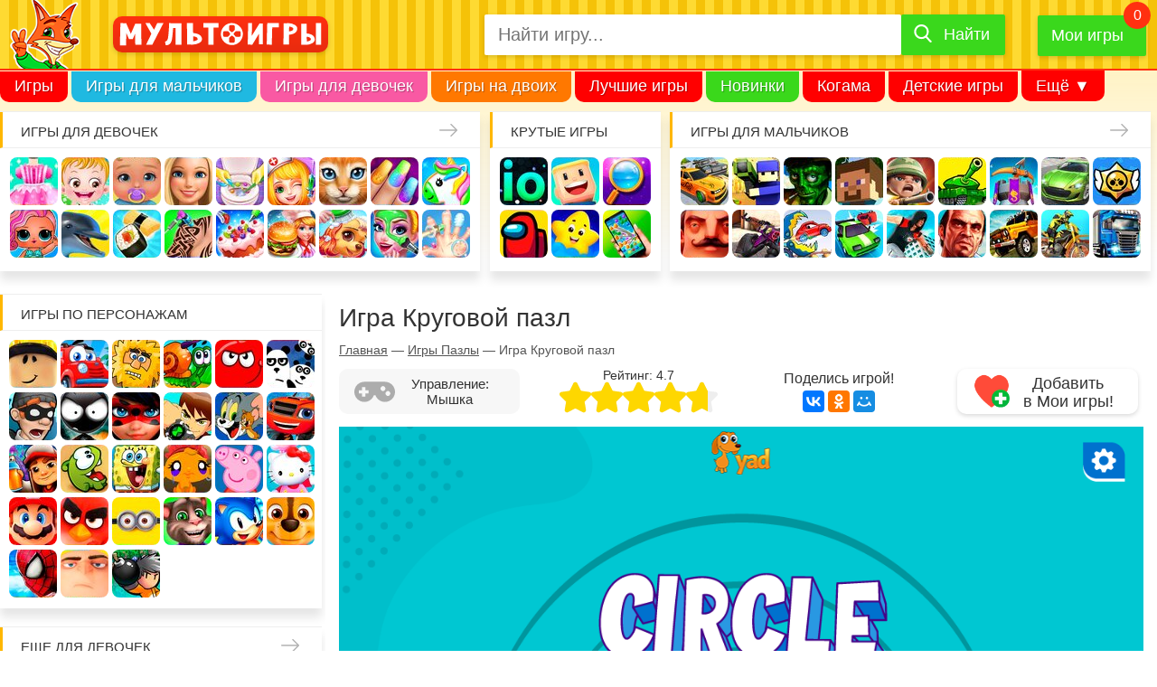

--- FILE ---
content_type: text/html
request_url: https://www.yad.com/games/Circle-Puzzle/index.html
body_size: 1125
content:
<!DOCTYPE html>
<!--[if lt IE 7]>      <html class="no-js lt-ie9 lt-ie8 lt-ie7"> <![endif]-->
<!--[if IE 7]>         <html class="no-js lt-ie9 lt-ie8"> <![endif]-->
<!--[if IE 8]>         <html class="no-js lt-ie9"> <![endif]-->
<!--[if gt IE 8]><!--> <html class="no-js"> <!--<![endif]-->
    <head>
        <meta charset="utf-8">
        <meta http-equiv="X-UA-Compatible" content="IE=edge">
        <title>Circle Puzzle</title>
        
        <meta name="Title" content="Circle Puzzle" />
        <meta name="description" content="Circle Puzzle is a HTML5 puzzle game built with a series of rotating circles that you can drag to solve different category of the pictures.">
		<meta name="keywords" content="circle, puzzle, drag, rotate, animal, knowledge, solve, zodiac, landmark, pattern, picture, photo">
        
        <meta name="viewport" content="width=device-width, initial-scale=1, user-scalable=no">
		<script>
        if (navigator.userAgent.match(/IEMobile\/10\.0/)) {
            var msViewportStyle = document.createElement("style");
            msViewportStyle.appendChild(
                document.createTextNode(
                    "@-ms-viewport{width:device-width}"
                )
            );
            document.getElementsByTagName("head")[0].
                appendChild(msViewportStyle);
        }
        </script>

        <link rel="shortcut icon" href="icon.ico" type="image/x-icon">
        <link rel="stylesheet" href="css/normalize.css">
        <link rel="stylesheet" href="css/main.css">
        <script src="js/vendor/modernizr-2.6.2.min.js"></script>
    <link rel='canonical' href='//www.yad.com/Circle-Puzzle'/></head>
    <body>
        <!-- PERCENT LOADER START-->
    	<div id="mainLoader"><img src="assets/loader.png" /><br/><span>0</span></div>
        <!-- PERCENT LOADER END-->
        
        <!-- CONTENT START-->
        <div id="mainHolder">
        
        	<!-- BROWSER NOT SUPPORT START-->
        	<div id="notSupportHolder">
                <div class="notSupport">YOUR BROWSER ISN'T SUPPORTED.<br/>PLEASE UPDATE YOUR BROWSER IN ORDER TO RUN THE GAME</div>
            </div>
            <!-- BROWSER NOT SUPPORT END-->
            
            <!-- CANVAS START-->
            <div id="canvasHolder">
                <canvas id="gameCanvas" width="1280" height="768"></canvas>
            </div>
            <!-- CANVAS END-->
            
        </div>
        <!-- CONTENT END-->
        
        <script src="js/vendor/jquery-1.12.4.min.js"></script>
		<script type="text/javascript" src="//www.yad.com/forgame/functions.js"></script>
        
        <script src="js/vendor/detectmobilebrowser.js"></script>
        <script src="js/vendor/createjs-2015.11.26.min.js"></script>
		<script src="js/vendor/TweenMax.min.js"></script>
        
        <script src="js/plugins.js"></script>
        <script src="js/sound.js"></script>
        <script src="js/canvas.js"></script>
        <script src="js/game.js"></script>
        <script src="js/mobile.js"></script>
        <script src="js/main.js"></script>
        <script src="js/loader.js"></script>
        <script src="js/init.js"></script>
        
        <a href="#" onclick="CreateLinksInGame('Circle-Puzzle','game','logo');return false;"><img src="logo.png" style="position:absolute;z-index:500;top:5px;left:50%;width:65px;max-width:10%;max-height:48px;transform: translate(-50%, 0%);" alt="Tablet Games"></a>

    </body>
    

</html>

--- FILE ---
content_type: text/css
request_url: https://www.yad.com/games/Circle-Puzzle/css/main.css
body_size: 2028
content:
/* ==========================================================================
   Base styles: opinionated defaults
   ========================================================================== */
html,button,input,select,textarea {
color:#222;
}
html {
font-size:1em;
line-height:1.4;
}
/*
 * Remove text-shadow in selection highlight: h5bp.com/i
 * These selection rule sets have to be separate.
 * Customize the background color to match your design.
 */
::-moz-selection {
background: #b3d4fc;
text-shadow: none;
}
::selection {
background: #b3d4fc;
text-shadow: none;
}
/*
 * A better looking default horizontal rule
 */
hr {
display: block;
height: 1px;
border: 0;
border-top: 1px solid #ccc;
margin: 1em 0;
padding: 0;
}
/*
 * Remove the gap between images, videos, audio and canvas and the bottom of
 * their containers: h5bp.com/i/440
 */
audio,canvas,img,video {
vertical-align:middle;
}
/*
 * Remove default fieldset styles.
 */
fieldset {
border:0;
margin:0;
padding:0;
}
/*
 * Allow only vertical resizing of textareas.
 */
textarea {
resize:vertical;
}

/* ==========================================================================
   Main styles
   ========================================================================== */

@font-face {
    font-family: 'the_bold_fontbold';
    src: url('fonts/theboldfont-webfont.woff2') format('woff2'),
         url('fonts/theboldfont-webfont.woff') format('woff');
    font-weight: normal;
    font-style: normal;

}

html{-webkit-tap-highlight-color: rgba(0,0,0,0);-webkit-user-select: none;-webkit-touch-callout:none; background:#00BFCA;}

/*-- Percent Loader -- */
#mainLoader{position:absolute;z-index:5; display:none; font-size:25px; line-height:25px; color:#fff; text-align:center; width:100%; font-family:'the_bold_fontbold';}

/*-- Content Wrapper -- */
#mainHolder{position:absolute; width:100%;height:100%;}

/*-- Browser Not Support -- */
#notSupportHolder{ width:90%; margin:5% auto; position:relative; color:#fff; text-align:center; font-size:25px; font-family:'the_bold_fontbold'; display:none;}
.notSupport{margin-top:200px;}

@-moz-keyframes spin { 50% { -moz-transform: rotate(0deg); } 100% { -moz-transform: rotate(0deg); } }
@-webkit-keyframes spin { 50% { -webkit-transform: rotate(90deg); } 100% { -webkit-transform: rotate(0deg); } }
@keyframes spin { 50% { -webkit-transform: rotate(90deg); transform:rotate(90deg); } 100% { -webkit-transform: rotate(90deg); transform:rotate(90deg); } }

/*-- Canvas Wrapper -- */
#canvasHolder{ display:none; width:100%; max-width:1280px; height:100%; margin:auto; position:relative;}
canvas{ position:fixed;}

/*-- Form Wrapper -- */
#editWrapper{ display:none;}
#floatForm{ position:fixed; left:0; top:0; z-index:100; background:#0071CE; padding:15px; color:#FFF; width:280px; border:#fff solid 2px;}
#floatForm{ font-size:12px;}
#floatForm #puzzleEditWrapper{ background:#00559B; padding:10px;}
#floatForm input.button, #floatForm select.half, #floatForm label{ width:49%;}
#floatForm .formRow, #floatForm .formRowLong{ height:25px; }
#floatForm .extraHeight{ height:48px; }
#floatForm .formRow input, #floatForm .formRow select{ float:right; width:48%;}
#floatForm .formRow label{ float:left; width:48%;}
#floatForm .divider{ margin:10px 0; padding:10px 10px; border:#FFF solid 1px;}

#floatForm input{ width:100%; -webkit-box-sizing: border-box; -moz-box-sizing: border-box; box-sizing: border-box; }
#floatForm textarea{ float:left; width:100%; resize:none; -webkit-box-sizing: border-box; -moz-box-sizing: border-box; box-sizing: border-box;  }
#floatForm select, #floatForm option{ width:100%;}

.clearfix:after { content: "."; visibility: hidden; display: block; clear: both;}

@-webkit-viewport{width:device-width}
@-moz-viewport{width:device-width}
@-ms-viewport{width:device-width}
@-o-viewport{width:device-width}
@viewport{width:device-width}



/* ==========================================================================
   Helper classes
   ========================================================================== */
/*
 * Image replacement
 */
.ir {
background-color: transparent;
border: 0;
overflow: hidden;
/* IE 6/7 fallback */
*text-indent: -9999px;
}

.ir:before {
content: "";
display: block;
width: 0;
height: 150%;
}

/*
 * Hide from both screenreaders and browsers: h5bp.com/u
 */
.hidden {
display: none !important;
visibility: hidden;
}

/*
 * Hide only visually, but have it available for screenreaders: h5bp.com/v
 */
.visuallyhidden {
border: 0;
clip: rect(0 0 0 0);
height: 1px;
margin: -1px;
overflow: hidden;
padding: 0;
position: absolute;
width: 1px;
}

/*
 * Extends the .visuallyhidden class to allow the element to be focusable
 * when navigated to via the keyboard: h5bp.com/p
 */
.visuallyhidden.focusable:active,.visuallyhidden.focusable:focus {
clip: auto;
height: auto;
margin: 0;
overflow: visible;
position: static;
width: auto;
}

/*
 * Hide visually and from screenreaders, but maintain layout
 */
.invisible {
visibility: hidden;
}

/*
 * Clearfix: contain floats
 *
 * For modern browsers
 * 1. The space content is one way to avoid an Opera bug when the
 *    `contenteditable` attribute is included anywhere else in the document.
 *    Otherwise it causes space to appear at the top and bottom of elements
 *    that receive the `clearfix` class.
 * 2. The use of `table` rather than `block` is only necessary if using
 *    `:before` to contain the top-margins of child elements.
 */
.clearfix:before,.clearfix:after{
content: " "; /* 1 */
display: table; /* 2 */
}

.clearfix:after{
clear: both;
}

/*
 * For IE 6/7 only
 * Include this rule to trigger hasLayout and contain floats.
 */
.clearfix{
*zoom: 1;
}

/* ==========================================================================
   EXAMPLE Media Queries for Responsive Design.
   These examples override the primary ('mobile first') styles.
   Modify as content requires.
   ========================================================================== */

@media only screen and (min-width: 35em) {
    /* Style adjustments for viewports that meet the condition */
}

@media print,
       (-o-min-device-pixel-ratio: 5/4),
       (-webkit-min-device-pixel-ratio: 1.25),
       (min-resolution: 120dpi) {
    /* Style adjustments for high resolution devices */
}

/* ==========================================================================
   Print styles.
   Inlined to avoid required HTTP connection: h5bp.com/r
   ========================================================================== */
@media print{
* {
background:transparent!important;
color:#000!important;
box-shadow:none!important;
text-shadow:none!important;
}

a,a:visited {
text-decoration:underline;
}

a[href]:after {
content:" (" attr(href) ")";
}

abbr[title]:after {
content:" (" attr(title) ")";
}

.ir a:after,a[href^="javascript:"]:after,a[href^="#"]:after {
content:"";
}

pre,blockquote {
border:1px solid #999;
page-break-inside:avoid;
}

thead {
display:table-header-group;
}

tr,img {
page-break-inside:avoid;
}

img {
max-width:100%!important;
}

@page {
margin:.5cm;
}

p,h2,h3 {
orphans:3;
widows:3;
}

h2,h3 {
page-break-after:avoid;
}
}


--- FILE ---
content_type: text/javascript
request_url: https://www.yad.com/games/Circle-Puzzle/js/loader.js
body_size: 779
content:
////////////////////////////////////////////////////////////
// CANVAS LOADER
////////////////////////////////////////////////////////////

 /*!
 * 
 * START CANVAS PRELOADER - This is the function that runs to preload canvas asserts
 * 
 */
function initPreload(){
	toggleLoader(true);
	
	checkMobileEvent();
	
	$(window).resize(function(){
		clearTimeout(resizeTimer);
		resizeTimer = setTimeout(checkMobileOrientation, 1000);
	});
	resizeGameFunc();
	
	loader = new createjs.LoadQueue(false);
	manifest=[
			{src:'assets/background.png', id:'background'},
			{src:'assets/background_p.png', id:'backgroundP'},
			{src:'assets/logo.png', id:'logo'},
			{src:'assets/button_start.png', id:'buttonStart'},
			{src:'assets/button_challenge.png', id:'buttonChallenge'},
		
			{src:'assets/button_select.png', id:'buttonSelect'},
			{src:'assets/button_left.png', id:'buttonLeft'},
			{src:'assets/button_right.png', id:'buttonRight'},
		
			{src:'assets/item_display.png', id:'itemDisplay'},
			{src:'assets/item_status_complete.png', id:'itemStatusComplete'},
			{src:'assets/item_status_over.png', id:'itemStatusOver'},
		
			{src:'assets/button_facebook.png', id:'buttonFacebook'},
			{src:'assets/button_twitter.png', id:'buttonTwitter'},
			{src:'assets/button_whatsapp.png', id:'buttonWhatsapp'},
			{src:'assets/button_continue.png', id:'buttonContinue'},
			{src:'assets/item_result.png', id:'itemResult'},
			{src:'assets/item_result_p.png', id:'itemResultP'},
			{src:'assets/item_exit.png', id:'itemExit'},
			{src:'assets/item_exit_p.png', id:'itemExitP'},
			{src:'assets/button_confirm.png', id:'buttonConfirm'},
			{src:'assets/button_cancel.png', id:'buttonCancel'},
			{src:'assets/button_fullscreen.png', id:'buttonFullscreen'},
			{src:'assets/button_sound_on.png', id:'buttonSoundOn'},
			{src:'assets/button_sound_off.png', id:'buttonSoundOff'},
			{src:'assets/button_exit.png', id:'buttonExit'},
			{src:'assets/button_settings.png', id:'buttonSettings'}
	];
	
	for(var n=0; n<cateogyr_arr.length;n++){
		manifest.push({src:cateogyr_arr[n].src, id:'category'+n});
	}
	
	for(var n=0; n<puzzles_arr.length;n++){
		manifest.push({src:puzzles_arr[n].src, id:'puzzle'+n});
	}
	
	soundOn = true;
	if($.browser.mobile || isTablet){
		if(!enableMobileSound){
			soundOn=false;
		}
	}
	
	if(soundOn){
		manifest.push({src:'assets/sounds/sound_click.ogg', id:'soundButton'});
		manifest.push({src:'assets/sounds/sound_play.ogg', id:'soundPlay'});
		manifest.push({src:'assets/sounds/sound_over.ogg', id:'soundOver'});
		manifest.push({src:'assets/sounds/sound_complete.ogg', id:'soundComplete'});
		manifest.push({src:'assets/sounds/sound_result.ogg', id:'soundResult'});
		manifest.push({src:'assets/sounds/sound_press.ogg', id:'soundPress'});
		manifest.push({src:'assets/sounds/sound_release.ogg', id:'soundRelease'});
		manifest.push({src:'assets/sounds/sound_rotating.ogg', id:'soundRotating'});
		manifest.push({src:'assets/sounds/sound_place.ogg', id:'soundPlace'});
		manifest.push({src:'assets/sounds/sound_countdown.ogg', id:'soundCountdown'});
		manifest.push({src:'assets/sounds/sound_countdown_end.ogg', id:'soundCountdownEnd'});
		
		createjs.Sound.alternateExtensions = ["mp3"];
		loader.installPlugin(createjs.Sound);
	}
	
	loader.addEventListener("complete", handleComplete);
	loader.addEventListener("fileload", fileComplete);
	loader.addEventListener("error",handleFileError);
	loader.on("progress", handleProgress, this);
	loader.loadManifest(manifest);
}

/*!
 * 
 * CANVAS FILE COMPLETE EVENT - This is the function that runs to update when file loaded complete
 * 
 */
function fileComplete(evt) {
	var item = evt.item;
	//console.log("Event Callback file loaded ", evt.item.id);
}

/*!
 * 
 * CANVAS FILE HANDLE EVENT - This is the function that runs to handle file error
 * 
 */
function handleFileError(evt) {
	console.log("error ", evt);
}

/*!
 * 
 * CANVAS PRELOADER UPDATE - This is the function that runs to update preloder progress
 * 
 */
function handleProgress() {
	$('#mainLoader span').html(Math.round(loader.progress/1*100)+'%');
}

/*!
 * 
 * CANVAS PRELOADER COMPLETE - This is the function that runs when preloader is complete
 * 
 */
function handleComplete() {
	toggleLoader(false);
	initMain();
};

/*!
 * 
 * TOGGLE LOADER - This is the function that runs to display/hide loader
 * 
 */
function toggleLoader(con){
	if(con){
		$('#mainLoader').show();
	}else{
		$('#mainLoader').hide();
	}
}

--- FILE ---
content_type: text/javascript
request_url: https://www.yad.com/games/Circle-Puzzle/js/init.js
body_size: 474
content:
////////////////////////////////////////////////////////////
// INIT
////////////////////////////////////////////////////////////
 var stageWidth,stageHeight=0;
 var isLoaded=false;
 
 /*!
 * 
 * DOCUMENT READY
 * 
 */
 $(function() {
	  var resumeAudioContext = function() {
		// handler for fixing suspended audio context in Chrome
		try {
			if (createjs.WebAudioPlugin.context.state === "suspended") {
				createjs.WebAudioPlugin.context.resume();
				// Should only need to fire once
				window.removeEventListener("click", resumeAudioContext);
			}
		} catch (e) {
			// SoundJS context or web audio plugin may not exist
			console.error("There was an error while trying to resume the SoundJS Web Audio context...");
			console.error(e);
		}
	};
	window.addEventListener("click", resumeAudioContext);
	 
	 // Check for running exported on file protocol
	if (window.location.protocol.substr(0, 4) === "file"){
		alert("To install the game just upload folder 'game' to your server. The game won't run locally with some browser like Chrome due to some security mode.");
	}
	 
	 
	 $(window).resize(function(){
		resizeLoaderFunc();
	 });
	 resizeLoaderFunc();
	 checkBrowser();
});

/*!
 * 
 * LOADER RESIZE - This is the function that runs to centeralised loader when resize
 * 
 */
 function resizeLoaderFunc(){
	stageWidth=$(window).width();
	stageHeight=$(window).height();
	
	$('#mainLoader').css('left', checkContentWidth($('#mainLoader')));
	$('#mainLoader').css('top', checkContentHeight($('#mainLoader')));
 }

/*!
 * 
 * BROWSER DETECT - This is the function that runs for browser and feature detection
 * 
 */
var browserSupport=false;
var isTablet;
function checkBrowser(){
	isTablet = (/ipad|android|android 3.0|xoom|sch-i800|playbook|tablet|kindle/i.test(navigator.userAgent.toLowerCase()));
	deviceVer=getDeviceVer();
	
	var canvasEl = document.createElement('canvas');
	if(canvasEl.getContext){ 
	  browserSupport=true;
	}
	
	if(browserSupport){
		if(!isLoaded){
			isLoaded=true;
			initPreload();
		}
	}else{
		//browser not support
		$('#notSupportHolder').show();
	}
}

--- FILE ---
content_type: text/javascript
request_url: https://www.yad.com/games/Circle-Puzzle/js/sound.js
body_size: 143
content:
////////////////////////////////////////////////////////////
// SOUND
////////////////////////////////////////////////////////////
var enableMobileSound = true;
var soundOn;

function playSound(target, loop){
	if(soundOn){
		var isLoop;
		if(loop){
			isLoop = -1;
			createjs.Sound.stop();
			musicLoop = createjs.Sound.play(target, createjs.Sound.INTERRUPT_NONE, 0, 0, isLoop, 1);
			if (musicLoop == null || musicLoop.playState == createjs.Sound.PLAY_FAILED) {
				return;
			}else{
				musicLoop.removeAllEventListeners();
				musicLoop.addEventListener ("complete", function(musicLoop) {
					
				});
			}
		}else{
			isLoop = 0;
			createjs.Sound.play(target);
		}
	}
}

function stopSound(){
	createjs.Sound.stop();
}


/*!
 * 
 * PLAY MUSIC - This is the function that runs to play and stop music
 * 
 */
$.sound = {};
function playSoundLoop(sound){
	if(soundOn){
		if($.sound[sound]==null){
			$.sound[sound] = createjs.Sound.play(sound);
			$.sound[sound].removeAllEventListeners();
			$.sound[sound].addEventListener ("complete", function() {
				$.sound[sound].play();
			});
		}
	}
}

function toggleSoundLoop(sound, con){
	if($.sound[sound]!=null){
		if(con){
			$.sound[sound].play();
		}else{
			$.sound[sound].paused = true;
		}
	}
}

function stopSoundLoop(sound){
	if(soundOn){
		if($.sound[sound]!=null){
			$.sound[sound].stop();
			$.sound[sound]=null;
		}
	}
}

function setSoundVolume(sound, vol){
	if(soundOn){
		if($.sound[sound]!=null){
			$.sound[sound].volume = vol;
		}
	}
}

/*!
 * 
 * TOGGLE MUTE - This is the function that runs to toggle mute
 * 
 */
function toggleMute(con){
	createjs.Sound.setMute(con);	
}

/*!
 * 
 * PLAY AUDIO - This is the function that runs to play questiona and answer audio
 * 
 */
var audioQuestion = null;
function playAudio(audio){
	if(audioQuestion==null){
		audioQuestion = createjs.Sound.play(audio);
		audioQuestion.removeAllEventListeners();
		audioQuestion.addEventListener ("complete", function(event) {
			audioQuestion = null;
			playAudioComplete();
		});
	}
}

function stopAudio(){
	if(audioQuestion != null){
		audioQuestion.stop();
		audioQuestion = null;
	}
}

--- FILE ---
content_type: text/javascript
request_url: https://www.yad.com/games/Circle-Puzzle/js/game.js
body_size: 5304
content:
////////////////////////////////////////////////////////////
// GAME
////////////////////////////////////////////////////////////

/*!
 * 
 * GAME SETTING CUSTOMIZATION START
 * 
 */

//cateogyr array list
var cateogyr_arr = [
						{src:'assets/puzzle/thumb/animal.png', name:'ANIMAL'},
						{src:'assets/puzzle/thumb/landmark.png', name:'LANDMARK'},
						{src:'assets/puzzle/thumb/zodiac.png', name:'ZODIAC'},
						{src:'assets/puzzle/thumb/pattern.png', name:'PATTERN'},
						{src:'assets/puzzle/thumb/all.png', name:'ALL'}
];

//puzzle array list
var puzzles_arr = [
					{src:'assets/puzzle/animal01.png', category:'ANIMAL', puzzle:5, timer:30000, outerLock:true, innerLock:false},
					{src:'assets/puzzle/animal02.png', category:'ANIMAL', puzzle:5, timer:30000, outerLock:true, innerLock:false},
					{src:'assets/puzzle/animal03.png', category:'ANIMAL', puzzle:5, timer:30000, outerLock:true, innerLock:false},
					{src:'assets/puzzle/animal04.png', category:'ANIMAL', puzzle:5, timer:30000, outerLock:true, innerLock:false},
					{src:'assets/puzzle/animal05.png', category:'ANIMAL', puzzle:5, timer:30000, outerLock:true, innerLock:false},
					{src:'assets/puzzle/animal06.png', category:'ANIMAL', puzzle:5, timer:30000, outerLock:true, innerLock:false},
					{src:'assets/puzzle/animal07.png', category:'ANIMAL', puzzle:5, timer:30000, outerLock:true, innerLock:false},
					{src:'assets/puzzle/animal08.png', category:'ANIMAL', puzzle:5, timer:30000, outerLock:true, innerLock:false},
					{src:'assets/puzzle/animal09.png', category:'ANIMAL', puzzle:5, timer:30000, outerLock:true, innerLock:false},
					{src:'assets/puzzle/animal10.png', category:'ANIMAL', puzzle:5, timer:30000, outerLock:true, innerLock:false},
					{src:'assets/puzzle/landmark01.png', category:'LANDMARK', puzzle:5, timer:30000, outerLock:true, innerLock:false},
					{src:'assets/puzzle/landmark02.png', category:'LANDMARK', puzzle:5, timer:30000, outerLock:true, innerLock:false},
					{src:'assets/puzzle/landmark03.png', category:'LANDMARK', puzzle:5, timer:30000, outerLock:true, innerLock:false},
					{src:'assets/puzzle/landmark04.png', category:'LANDMARK', puzzle:5, timer:30000, outerLock:true, innerLock:false},
					{src:'assets/puzzle/landmark05.png', category:'LANDMARK', puzzle:5, timer:30000, outerLock:true, innerLock:false},
					{src:'assets/puzzle/landmark06.png', category:'LANDMARK', puzzle:5, timer:30000, outerLock:true, innerLock:false},
					{src:'assets/puzzle/landmark07.png', category:'LANDMARK', puzzle:5, timer:30000, outerLock:true, innerLock:false},
					{src:'assets/puzzle/zodiac01.png', category:'ZODIAC', puzzle:5, timer:30000, outerLock:true, innerLock:false},
					{src:'assets/puzzle/zodiac02.png', category:'ZODIAC', puzzle:5, timer:30000, outerLock:true, innerLock:false},
					{src:'assets/puzzle/zodiac03.png', category:'ZODIAC', puzzle:5, timer:30000, outerLock:true, innerLock:false},
					{src:'assets/puzzle/zodiac04.png', category:'ZODIAC', puzzle:5, timer:30000, outerLock:true, innerLock:false},
					{src:'assets/puzzle/zodiac05.png', category:'ZODIAC', puzzle:5, timer:30000, outerLock:true, innerLock:false},
					{src:'assets/puzzle/zodiac06.png', category:'ZODIAC', puzzle:5, timer:30000, outerLock:true, innerLock:false},
					{src:'assets/puzzle/zodiac07.png', category:'ZODIAC', puzzle:5, timer:30000, outerLock:true, innerLock:false},
					{src:'assets/puzzle/zodiac08.png', category:'ZODIAC', puzzle:5, timer:30000, outerLock:true, innerLock:false},
					{src:'assets/puzzle/zodiac09.png', category:'ZODIAC', puzzle:5, timer:30000, outerLock:true, innerLock:false},
					{src:'assets/puzzle/zodiac10.png', category:'ZODIAC', puzzle:5, timer:30000, outerLock:true, innerLock:false},
					{src:'assets/puzzle/zodiac11.png', category:'ZODIAC', puzzle:5, timer:30000, outerLock:true, innerLock:false},
					{src:'assets/puzzle/zodiac12.png', category:'ZODIAC', puzzle:5, timer:30000, outerLock:true, innerLock:false},
					{src:'assets/puzzle/pattern01.png', category:'PATTERN', puzzle:5, timer:60000, outerLock:true, innerLock:false},
					{src:'assets/puzzle/pattern02.png', category:'PATTERN', puzzle:5, timer:60000, outerLock:true, innerLock:false},
					{src:'assets/puzzle/pattern03.png', category:'PATTERN', puzzle:5, timer:60000, outerLock:true, innerLock:false},
					{src:'assets/puzzle/pattern04.png', category:'PATTERN', puzzle:5, timer:60000, outerLock:true, innerLock:false},
					{src:'assets/puzzle/pattern05.png', category:'PATTERN', puzzle:5, timer:60000, outerLock:true, innerLock:false},
];

//game test display
var textDisplay = {
					categoryStage:'[NUMBER]/[TOTAL]',
					challengeStage:'Lvl[NUMBER]',
					challengeName:'CHALLENGE',
					exitTitle:'Exit Game',
					exitMessage:'Are you sure you want\nto quit game?',
					share:'Share your score:',
					resultWonTitle:'Congratulation',
					resultWonDesc:'You have complete all\npuzzles on time!',
					resultFailTitle:'Game over',
					resultFailDesc:'You did not complete\npuzzle on time!',
					resultChallengeTitle:'Game over',
					resultChallengeDesc:'You complete level [NUMBER]',
				}

//game settings
var gameSettings = {
					category:{
						select:true, //select category page
						random:true, //random puzzle
						all:'ALL'
					},
					challenge:{
						option:true, //challenge option
						random:true, //random puzzle
						startTimer:50000, //start timer
						decreaseTimer:1000, //timer decrease each stage
						startPuzzle:3, //total circle
						increasePuzzle:1, //circle increase each stage
						maxPuzzle:8 //max circle
					},
					strokeEnable:false,
					strokeColor:'#000',
					strokeNum:0,
					shadowColor:'#000',
					shadowAlpha:.5,
				  };

//Social share, [SCORE] will replace with game score
var shareEnable = false; //toggle share
var shareTitle = 'Highscore on Circle Puzzle is [SCORE]';//social share score title
var shareMessage = '[SCORE] is mine new highscore on Circle Puzzle! Try it now!'; //social share score message

/*!
 *
 * GAME SETTING CUSTOMIZATION END
 *
 */
$.editor = {enable:false};
var gameData = {paused:true, mode:'', dragCon:false, categoryNum:0, puzzleNum:0};
var rotateData = {lastX:null, speed:50, distance:20};
var timeData = {enable:false, startDate:null, nowDate:null, timer:0};

/*!
 * 
 * GAME BUTTONS - This is the function that runs to setup button event
 * 
 */
function buildGameButton(){	
	buttonStart.cursor = "pointer";
	buttonStart.addEventListener("click", function(evt) {
		playSound('soundButton');
		if(gameSettings.category.select){
			goPage('select');
		}else{
			gameData.puzzleArray = gameData.puzzleArrayAll;
			goPage('game');
		}
	});
	
	buttonChallenge.cursor = "pointer";
	buttonChallenge.addEventListener("click", function(evt) {
		playSound('soundButton');
		gameData.mode = 'challenge';
		goPage('game');
	});
	
	if(!gameSettings.challenge.option){
		buttonChallenge.visible = false;
	}
	
	buttonSelect.cursor = "pointer";
	buttonSelect.addEventListener("click", function(evt) {
		playSound('soundButton');
		gameData.mode = 'category';
		
		if($.select[gameData.categoryNum].puzzleArray.length > 0){
			gameData.puzzleArray = $.select[gameData.categoryNum].puzzleArray;
			goPage('game');	
		}
	});
	
	buttonLeft.cursor = "pointer";
	buttonLeft.addEventListener("click", function(evt) {
		playSound('soundButton');
		toggleSelect(false);
	});
	
	buttonRight.cursor = "pointer";
	buttonRight.addEventListener("click", function(evt) {
		playSound('soundButton');
		toggleSelect(true);
	});
	
	itemExit.addEventListener("click", function(evt) {
	});
	
	buttonContinue.cursor = "pointer";
	buttonContinue.addEventListener("click", function(evt) {
		playSound('soundButton');
		goPage('main');
	});
	
	buttonFacebook.cursor = "pointer";
	buttonFacebook.addEventListener("click", function(evt) {
		share('facebook');
	});
	
	buttonTwitter.cursor = "pointer";
	buttonTwitter.addEventListener("click", function(evt) {
		share('twitter');
	});
	buttonWhatsapp.cursor = "pointer";
	buttonWhatsapp.addEventListener("click", function(evt) {
		share('whatsapp');
	});
	
	buttonSoundOff.cursor = "pointer";
	buttonSoundOff.addEventListener("click", function(evt) {
		toggleGameMute(true);
	});
	
	buttonSoundOn.cursor = "pointer";
	buttonSoundOn.addEventListener("click", function(evt) {
		toggleGameMute(false);
	});
	
	buttonFullscreen.cursor = "pointer";
	buttonFullscreen.addEventListener("click", function(evt) {
		toggleFullScreen();
	});
	
	buttonExit.cursor = "pointer";
	buttonExit.addEventListener("click", function(evt) {
		togglePop(true);
		toggleOption();
	});
	
	buttonSettings.cursor = "pointer";
	buttonSettings.addEventListener("click", function(evt) {
		toggleOption();
	});
	
	buttonConfirm.cursor = "pointer";
	buttonConfirm.addEventListener("click", function(evt) {
		playSound('soundButton');
		togglePop(false);
		
		stopAudio();
		stopGame();
		goPage('main');
	});
	
	buttonCancel.cursor = "pointer";
	buttonCancel.addEventListener("click", function(evt) {
		playSound('soundButton');
		togglePop(false);
	});
	
	gameData.puzzleArrayAll = [];
	gameData.puzzleArrayChallenge = [];
	for(var n=0; n<cateogyr_arr.length;n++){
		var puzzleArray = [];
		for(var p=0; p<puzzles_arr.length; p++){
			if(cateogyr_arr[n].name == gameSettings.category.all){
				gameData.puzzleArrayAll.push(p);
				gameData.puzzleArrayChallenge.push(p);
				puzzleArray.push(p);
			}else if(puzzles_arr[p].category == cateogyr_arr[n].name){
				puzzleArray.push(p);
			}
		}
		$.select[n].puzzleArray = puzzleArray;
	}
	
	selectThumb();
}

function toggleSelect(con){
	if(con){
		gameData.categoryNum++;
		gameData.categoryNum = gameData.categoryNum > cateogyr_arr.length-1 ? 0 : gameData.categoryNum;
	}else{
		gameData.categoryNum--;
		gameData.categoryNum = gameData.categoryNum < 0 ? cateogyr_arr.length-1 : gameData.categoryNum;
	}
	
	selectThumb();
}

function selectThumb(){
	for(var n=0; n<cateogyr_arr.length;n++){
		$.select[n].visible = false;
	}
	
	$.select[gameData.categoryNum].visible = true;
	
	buttonSelect.alpha = .7;
	if($.select[gameData.categoryNum].puzzleArray.length > 0){
		buttonSelect.alpha = 1;
	}
}

/*!
 * 
 * TOGGLE POP - This is the function that runs to toggle popup overlay
 * 
 */
function togglePop(con){
	confirmContainer.visible = con;
}


/*!
 * 
 * DISPLAY PAGES - This is the function that runs to display pages
 * 
 */
var curPage=''
function goPage(page){
	curPage=page;
	
	mainContainer.visible = false;
	selectContainer.visible = false;
	gameContainer.visible = false;
	resultContainer.visible = false;
	
	var targetContainer = null;
	switch(page){
		case 'main':
			targetContainer = mainContainer;
		break;
			
		case 'select':
			selectContainer.visible = true;
		break;
		
		case 'game':
			gameContainer.visible = true;
			stopSoundLoop('musicMain');
			
			startGame();
		break;
		
		case 'result':
			targetContainer = resultContainer;
			stopGame();
			togglePop(false);
			playSound('soundResult');
			
			if(gameData.mode == 'category'){
				if(gameData.complete){
					resultTitleTxt.text = textDisplay.resultWonTitle;
					resultDescTxt.text = textDisplay.resultWonDesc;	
				}else{
					resultTitleTxt.text = textDisplay.resultFailTitle;
					resultDescTxt.text = textDisplay.resultFailDesc;
				}
			}else{
				resultTitleTxt.text = textDisplay.resultChallengeTitle;
				resultDescTxt.text = textDisplay.resultChallengeDesc.replace('[NUMBER]', gameData.puzzleNum+1);
			}
			
			saveGame(gameData.puzzleNum+1);
		break;
	}
	
	if(targetContainer != null){
		targetContainer.visible = true;
		targetContainer.alpha = 0;
		TweenMax.to(targetContainer, .5, {alpha:1, overwrite:true});
	}
	
	resizeCanvas();
}

/*!
 * 
 * START GAME - This is the function that runs to start game
 * 
 */
function startGame(){
	gameData.paused = false;
	
	if($.editor.enable){
		gameData.mode = 'category';
		gameData.puzzleArray = gameData.puzzleArrayAll;
	}else{
		playSound('soundPlay');
		if(gameData.mode == 'category'){
			if(gameSettings.category.random){
				shuffle(gameData.puzzleArray);
			}
		}else{
			gameData.puzzleArray = gameData.puzzleArrayChallenge;
			if(gameSettings.challenge.random){
				shuffle(gameData.puzzleArray);
			}

			gameData.challengeTimer = gameSettings.challenge.startTimer;
			gameData.challengePuzzle = gameSettings.challenge.startPuzzle;
		}
	}
	
	gameData.puzzleNum = 0;	
	displayStatus();
	updateStats();
	loadPuzzle();
}

 /*!
 * 
 * STOP GAME - This is the function that runs to stop play game
 * 
 */
function stopGame(){
	stopSoundLoop('soundRotating');
	
	gameData.paused = true;
	TweenMax.killAll(false, true, false);
}

function saveGame(score){
	/*$.ajax({
      type: "POST",
      url: 'saveResults.php',
      data: {score:score},
      success: function (result) {
          console.log(result);
      }
    });*/
}

/*!
 * 
 * LOAD PUZZLE - This is the function that runs load game puzzle
 * 
 */
function nextPuzzle(){
	gameData.puzzleNum++;
	if(gameData.puzzleNum < gameData.puzzleArray.length){
		if(gameData.mode == 'challenge'){
			gameData.challengePuzzle += gameSettings.challenge.increasePuzzle;
			gameData.challengePuzzle = gameData.challengePuzzle > gameSettings.challenge.maxPuzzle ? gameSettings.challenge.maxPuzzle : gameData.challengePuzzle;
			gameData.challengeTimer -= gameSettings.challenge.decreaseTimer;
		}
		
		displayStatus();
		updateStats();
		loadPuzzle();
	}else{
		goPage('result');
	}
}

function loadPuzzle(){
	timerTxt.text = '00 : 00';
	gameData.countdownNum = 6;
	gameData.countdownPlayNum = -1;
	gameData.complete = false;
	
	var puzzleIndex = gameData.puzzleArray[gameData.puzzleNum];
	
	//setupMasking
	puzzleCircleContainer.removeAllChildren();
	
	var circleRadius = $.puzzle[puzzleIndex].image.naturalWidth;
	circleRadius = circleRadius > $.puzzle[puzzleIndex].image.naturalHeight ? $.puzzle[puzzleIndex].image.naturalHeight : circleRadius;
	circleRadius = circleRadius/2;
	
	var outerRotate = true;
	var innerRotate = false;
	
	if(gameData.mode == 'category'){
		gameData.puzzleCount = puzzles_arr[puzzleIndex].puzzle;
		timeData.countdown = puzzles_arr[puzzleIndex].timer + 1000;
		outerRotate = puzzles_arr[puzzleIndex].outerLock;
		innerRotate = puzzles_arr[puzzleIndex].innerLock;
	}else{
		gameData.puzzleCount = gameData.challengePuzzle;
		timeData.countdown = gameData.challengeTimer + 1000;
		
		if(randomBoolean()){
			outerRotate = true;
			innerRotate = false;
		}else{
			outerRotate = false;
			innerRotate = true;
		}
	}
	
	var radiusDis = circleRadius/gameData.puzzleCount;
	var radiusNum = circleRadius;
	var rotateSpeed = rotateData.speed * gameData.puzzleCount;
	
	puzzleStroke.graphics.clear();
	gameData.rotateArray = [];
	
	for(var n=0; n<gameData.puzzleCount; n++){
		$.puzzleCircle[n] = $.puzzle[puzzleIndex].clone();
		$.puzzleCircle['mask'+n] = new createjs.Shape();
		$.puzzleCircle['mask'+n].graphics.beginFill('red').drawCircle(0,0,radiusNum);
		$.puzzleCircle[n].mask = $.puzzleCircle['mask'+n];
		$.puzzleCircle[n].rotateSpeed = rotateSpeed;
		
		var shadowRatioY = 1.35;
		var shadowRatioX = 1;

		var shadowRatioInnerY = 1.28;
		var shadowRatioInnerX = .85;
		var pos = [{x:-radiusNum, y:0}, {x:-(radiusNum*shadowRatioInnerX), y:-(radiusNum*shadowRatioInnerY)}, {x:(radiusNum*shadowRatioInnerX), y:-(radiusNum*shadowRatioInnerY)}, {x:radiusNum, y:0}, {x:(radiusNum*shadowRatioX), y:-(radiusNum*shadowRatioY)}, {x:-(radiusNum*shadowRatioX), y:-(radiusNum*shadowRatioY)}, {x:-radiusNum, y:0}];
		
		$.puzzleCircle['shadow'+n] = new createjs.Shape();
		$.puzzleCircle['shadow'+n].graphics.clear().beginFill(gameSettings.shadowColor).moveTo(pos[0].x, pos[0].y).bezierCurveTo(pos[1].x, pos[1].y, pos[2].x, pos[2].y, pos[3].x, pos[3].y).bezierCurveTo(pos[4].x, pos[4].y, pos[5].x, pos[5].y, pos[6].x, pos[6].y);
		$.puzzleCircle['shadow'+n].alpha = gameSettings.shadowAlpha;
		$.puzzleCircle['shadow'+n].mask = $.puzzleCircle['mask'+n];
		
		puzzleCircleContainer.addChild($.puzzleCircle[n], $.puzzleCircle['shadow'+n]);
		
		var eventCon = true;
		var eventBlockCon = false;
		if(outerRotate && n == 0){
			eventCon = false;
		}else if(innerRotate && n == gameData.puzzleCount-1){
			eventCon = false;
			eventBlockCon = true;
		}
		
		$.puzzleCircle['shadow'+n].visible = false;
		if(eventCon){
			if(gameSettings.strokeEnable){
				puzzleStroke.graphics.setStrokeStyle(gameSettings.strokeNum).beginStroke(gameSettings.strokeColor).drawCircle(0,0,radiusNum);
			}
			
			gameData.rotateArray.push(n);
			$.puzzleCircle['shadow'+n].visible = true;
			$.puzzleCircle[n].rotation = Math.random() * 360;
			buildPuzzleEvents($.puzzleCircle[n]);
		}
		
		if(eventBlockCon){
			$.puzzleCircle[n].addEventListener("click", function(evt) {
				
			});
		}
		
		radiusNum -= radiusDis;
		rotateSpeed -=rotateData.speed;
	}
	
	gamebg.alpha = 1;
	gamebgP.alpha = 1;
	TweenMax.to(gamebgP, .8, {alpha:0, overwrite:true});
	TweenMax.to(gamebg, .8, {alpha:0, overwrite:true, onComplete:function(){
		gameData.dragCon = true;
		
		if(!$.editor.enable){
			toggleGameTimer(true);
		}
	}});
}

/*!
 * 
 * PUZZLE ROTATE EVENTS - This is the function that runs to build puzzle events
 * 
 */
function buildPuzzleEvents(obj){
	obj.dragging = false;
	obj.cursor = "pointer";
	obj.addEventListener("mousedown", function(evt) {
		toggleRotateEvent(evt, 'drag')
	});
	obj.addEventListener("pressmove", function(evt) {
		toggleRotateEvent(evt, 'move')
	});
	obj.addEventListener("pressup", function(evt) {
		toggleRotateEvent(evt, 'drop')
	});
}

function toggleRotateEvent(obj, con){
	switch(con){
		case 'drag':
			if(!gameData.dragCon){
				return;
			}
			
			playSound('soundPress');
			playSoundLoop('soundRotating');
			toggleSoundLoop('soundRotating', false);
			rotateData.rotation = 0;
			
			obj.target.dragging = true;
		break;
		
		case 'move':
			if(obj.target.dragging){
				var cursorX = stage.mouseX
				var cursorY = stage.mouseY
				
				if(rotateData.lastX == null){
					rotateData.lastX = cursorX;
					return;
				}
				
				var cursorXDiff = cursorX - rotateData.lastX;
				var rotation = -(cursorXDiff/obj.target.rotateSpeed);
				
				if(cursorY < puzzleContainer.y){
					rotation = (Math.PI * 2) - rotation;
				}
				
				rotation = rotation / ( Math.PI / 180);
				obj.target.rotation += rotation;
				
				//reset
				var currentRotate = obj.target.rotation;
				if(currentRotate > 360){
					currentRotate = currentRotate-360;
				}else if(currentRotate < 0){
					currentRotate = 360+currentRotate;
				}
				
				toggleSoundLoop('soundRotating', true);
				checkRotating(currentRotate);
				
				obj.target.rotation = currentRotate;
				rotateData.lastX = cursorX;
			}
		break;
		
		case 'drop':
			stopSoundLoop('soundRotating');
			
			if(obj.target.dragging){
				playSound('soundRelease');
				obj.target.dragging = false;
				rotateData.lastX = null;
				
				if(!$.editor.enable){
					checkPuzzleComplete();
				}
			}
		break;
	}
}

function checkRotating(rotateNum){
	TweenMax.to(puzzleCircleContainer, .1, {overwrite:true, onComplete:function(){
		toggleSoundLoop('soundRotating', false);
	}});
}

/*!
 * 
 * CHECK PUZZLE COMPLETE - This is the function that runs for game completion
 * 
 */
function checkPuzzleComplete(){
	var puzzleCount = 0;
	for(var n=0; n<gameData.rotateArray.length; n++){
		var puzzleIndex = gameData.rotateArray[n];
		if($.puzzleCircle['shadow'+puzzleIndex].visible){
			var currentRotate = $.puzzleCircle[puzzleIndex].rotation;
			if(currentRotate <= rotateData.distance || currentRotate >= 360 - rotateData.distance){
				puzzleCount++;
			}
		}
	}
	
	if(puzzleCount == gameData.rotateArray.length){
		toggleGameTimer(false);
		gameData.dragCon = false;
		solvedPuzzle()
	}
}

function solvedPuzzle(){
	shuffle(gameData.rotateArray);
	
	gameData.solvedCount = 0;
	for(var n=0; n<gameData.rotateArray.length; n++){
		var puzzleIndex = gameData.rotateArray[n];
		var rotateResetNum = $.puzzleCircle[puzzleIndex].rotation > 180 ? 360 : 0;
		TweenMax.to($.puzzleCircle[puzzleIndex], .5, {delay:n*.25, rotation:rotateResetNum, overwrite:true, onComplete:hideRotateShadow, onCompleteParams:[puzzleIndex]});
	}
}

function hideRotateShadow(puzzleIndex){
	gameData.solvedCount++;
	playSound('soundPlace');
	TweenMax.to($.puzzleCircle['shadow'+puzzleIndex], .3, {alpha:0, overwrite:true});
	
	if(gameData.solvedCount >= gameData.rotateArray.length){
		endGame(true); 
	}
}

/*!
 * 
 * END GAME - This is the function that runs for game end
 * 
 */
function endGame(complete){
	stopSoundLoop('soundRotating');
	toggleGameTimer(false);
	gameData.dragCon = false;
	
	TweenMax.to(gameContainer, 1, {overwrite:true, onComplete:function(){
		if(complete){
			gameData.complete = true;
			displayStatus('complete');
			TweenMax.to(gameContainer, 2, {overwrite:true, onComplete:function(){
				nextPuzzle();
			}});
		}else{
			displayStatus('over');
			TweenMax.to(gameContainer, 2, {overwrite:true, onComplete:function(){
				goPage('result')
			}});
		}
	}});
}

/*!
 * 
 * GAME STATUS - This is the function that runs to display game status
 * 
 */
function displayStatus(con){
	itemStatusOver.visible = false;
	itemStatusComplete.visible = false;
	
	if(con == 'complete'){
		playSound('soundComplete');
		itemStatusComplete.visible = true;
	}else if(con == 'over'){
		playSound('soundOver');
		itemStatusOver.visible = true;
	}
	
	if(con != undefined){
		statusMoveContainer.y = 20;
		statusMoveContainer.alpha = 0;
		statusMoveContainer.scaleX = statusMoveContainer.scaleY = 1.5;
		TweenMax.to(statusMoveContainer, .5, {alpha:1, y:0, scaleX:1, scaleY:1, overwrite:true});
	}
}

/*!
 * 
 * UPDATE GAME - This is the function that runs to loop game update
 * 
 */
function updateGame(){
	if(!gameData.paused){
		
	}
	
	if(timeData.enable){
		timeData.nowDate = new Date();
		timeData.elapsedTime = Math.floor((timeData.nowDate.getTime() - timeData.startDate.getTime()));
		timeData.timer = Math.floor((timeData.countdown) - (timeData.elapsedTime));

		if(timeData.timer <= 0){
			//stop
			endGame(false);
		}else{
			if(timeData.timer <= (gameData.countdownNum * 1000)){
				if(gameData.countdownNum != gameData.countdownPlayNum){
					gameData.countdownPlayNum = gameData.countdownNum;
					gameData.countdownNum--;
					
					if(gameData.countdownPlayNum == 1){
						playSound('soundCountdownEnd');
					}else{
						playSound('soundCountdown');	
					}
				}
			}
			
			timerTxt.text = millisecondsToTime(timeData.timer);
		}
	}
}

/*!
 * 
 * UPDATE STATS - This is the function that runs to update game stats
 * 
 */
function updateStats(){
	var stageText = '';
	var modeText = '';
	if(gameData.mode == 'category'){
		stageText = textDisplay.categoryStage.replace('[NUMBER]', gameData.puzzleNum+1);
		stageText = stageText.replace('[TOTAL]', gameData.puzzleArray.length);
		
		var puzzleIndex = gameData.puzzleArray[gameData.puzzleNum];
		modeText = puzzles_arr[puzzleIndex].category;
	}else{
		stageText = textDisplay.challengeStage.replace('[NUMBER]', gameData.puzzleNum+1);
		modeText = textDisplay.challengeName;
	}
	
	modeText = modeText.length > 10 ? modeText.substring(0,10)+'...' : modeText;
	stageTxt.text = stageText;	
	modeTxt.text = modeText;
}

/*!
 * 
 * GAME TIMER - This is the function that runs for game timer
 * 
 */
function toggleGameTimer(con){
	if($.editor.enable){
		return;	
	}
	
	if(con){
		timeData.startDate = new Date();
	}else{
		
	}
	timeData.enable = con;
}

/*!
 * 
 * MILLISECONDS CONVERT - This is the function that runs to convert milliseconds to time
 * 
 */
function millisecondsToTime(milli) {
	var milliseconds = milli % 1000;
	var seconds = Math.floor((milli / 1000) % 60);
	var minutes = Math.floor((milli / (60 * 1000)) % 60);
	
	if(seconds<10){
		seconds = '0'+seconds;  
	}
	
	if(minutes<10){
		minutes = '0'+minutes;  
	}
	
	return minutes+' : '+seconds;
}
/*!
 * 
 * OPTIONS - This is the function that runs to toggle options
 * 
 */

function toggleOption(){
	if(optionsContainer.visible){
		optionsContainer.visible = false;
	}else{
		optionsContainer.visible = true;
	}
}


/*!
 * 
 * OPTIONS - This is the function that runs to mute and fullscreen
 * 
 */
function toggleGameMute(con){
	buttonSoundOff.visible = false;
	buttonSoundOn.visible = false;
	toggleMute(con);
	if(con){
		buttonSoundOn.visible = true;
	}else{
		buttonSoundOff.visible = true;	
	}
}

function toggleFullScreen() {
  if (!document.fullscreenElement &&    // alternative standard method
      !document.mozFullScreenElement && !document.webkitFullscreenElement && !document.msFullscreenElement ) {  // current working methods
    if (document.documentElement.requestFullscreen) {
      document.documentElement.requestFullscreen();
    } else if (document.documentElement.msRequestFullscreen) {
      document.documentElement.msRequestFullscreen();
    } else if (document.documentElement.mozRequestFullScreen) {
      document.documentElement.mozRequestFullScreen();
    } else if (document.documentElement.webkitRequestFullscreen) {
      document.documentElement.webkitRequestFullscreen(Element.ALLOW_KEYBOARD_INPUT);
    }
  } else {
    if (document.exitFullscreen) {
      document.exitFullscreen();
    } else if (document.msExitFullscreen) {
      document.msExitFullscreen();
    } else if (document.mozCancelFullScreen) {
      document.mozCancelFullScreen();
    } else if (document.webkitExitFullscreen) {
      document.webkitExitFullscreen();
    }
  }
}

/*!
 * 
 * SHARE - This is the function that runs to open share url
 * 
 */
function share(action){
	gtag('event','click',{'event_category':'share','event_label':action});
	
	var loc = location.href
	loc = loc.substring(0, loc.lastIndexOf("/") + 1);
	
	var title = '';
	var text = '';
	
	title = shareTitle.replace("[SCORE]", gameData.puzzleNum+1);
	text = shareMessage.replace("[SCORE]", gameData.puzzleNum+1);
	
	var shareurl = '';
	
	if( action == 'twitter' ) {
		shareurl = 'https://twitter.com/intent/tweet?url='+loc+'&text='+text;
	}else if( action == 'facebook' ){
		shareurl = 'https://www.facebook.com/sharer/sharer.php?u='+encodeURIComponent(loc+'share.php?desc='+text+'&title='+title+'&url='+loc+'&thumb='+loc+'share.jpg&width=590&height=300');
	}else if( action == 'google' ){
		shareurl = 'https://plus.google.com/share?url='+loc;
	}else if( action == 'whatsapp' ){
		shareurl = "whatsapp://send?text=" + encodeURIComponent(text) + " - " + encodeURIComponent(loc);
	}
	
	window.open(shareurl);
}

--- FILE ---
content_type: text/javascript
request_url: https://www.yad.com/games/Circle-Puzzle/js/canvas.js
body_size: 2391
content:
////////////////////////////////////////////////////////////
// CANVAS
////////////////////////////////////////////////////////////
var stage
var canvasW=0;
var canvasH=0;

/*!
 * 
 * START GAME CANVAS - This is the function that runs to setup game canvas
 * 
 */
function initGameCanvas(w,h){
	var gameCanvas = document.getElementById("gameCanvas");
	gameCanvas.width = w;
	gameCanvas.height = h;
	
	canvasW=w;
	canvasH=h;
	stage = new createjs.Stage("gameCanvas");
	
	createjs.Touch.enable(stage);
	stage.enableMouseOver(20);
	stage.mouseMoveOutside = true;
	
	createjs.Ticker.setFPS(60);
	createjs.Ticker.addEventListener("tick", tick);
}

var guide = false;
var canvasContainer, mainContainer, gameContainer, instructionContainer, mapContainer, objectsContainer, resultContainer, scoreContainer, moveContainer, confirmContainer;
var guideline, bg, logo, buttonOk, result, shadowResult, buttonReplay, buttonFacebook, buttonTwitter, buttonWhatsapp, buttonFullscreen, buttonSoundOn, buttonSoundOff;

$.select = {};
$.puzzle = {};
$.puzzleCircle = {};

/*!
 * 
 * BUILD GAME CANVAS ASSERTS - This is the function that runs to build game canvas asserts
 * 
 */
function buildGameCanvas(){
	canvasContainer = new createjs.Container();
	mainContainer = new createjs.Container();
	selectContainer = new createjs.Container();
	selectPuzzleContainer = new createjs.Container();
	gameContainer = new createjs.Container();
	displayContainer = new createjs.Container();
	statusContainer = new createjs.Container();
	statusMoveContainer = new createjs.Container();
	puzzleContainer = new createjs.Container();
	puzzleCircleContainer = new createjs.Container();
	resultContainer = new createjs.Container();
	confirmContainer = new createjs.Container();
	
	
	bg = new createjs.Bitmap(loader.getResult('background'));
	bgP = new createjs.Bitmap(loader.getResult('backgroundP'));
	logo = new createjs.Bitmap(loader.getResult('logo'));
	centerReg(logo);
	
	buttonStart = new createjs.Bitmap(loader.getResult('buttonStart'));
	centerReg(buttonStart);
	
	buttonChallenge = new createjs.Bitmap(loader.getResult('buttonChallenge'));
	centerReg(buttonChallenge);
	
	//select
	buttonSelect = new createjs.Bitmap(loader.getResult('buttonSelect'));
	centerReg(buttonSelect);
	
	buttonLeft = new createjs.Bitmap(loader.getResult('buttonLeft'));
	centerReg(buttonLeft);
	
	buttonRight = new createjs.Bitmap(loader.getResult('buttonRight'));
	centerReg(buttonRight);
	
	for(var n=0; n<cateogyr_arr.length;n++){
		$.select[n] = new createjs.Bitmap(loader.getResult('category'+n));
		centerReg($.select[n]);
		selectPuzzleContainer.addChild($.select[n]);
	}
	selectContainer.addChild(selectPuzzleContainer, buttonSelect, buttonLeft, buttonRight);
	
	//game	
	for(var n=0; n<puzzles_arr.length;n++){
		$.puzzle[n] = new createjs.Bitmap(loader.getResult('puzzle'+n));
		centerReg($.puzzle[n]);
		
		//puzzleContainer.addChild($.puzzle[n]);
	}
	
	puzzleStroke = new createjs.Shape();
	
	gamebg = new createjs.Bitmap(loader.getResult('background'));
	gamebgP = new createjs.Bitmap(loader.getResult('backgroundP'));
	
	itemDisplay = new createjs.Bitmap(loader.getResult('itemDisplay'));
	
	stageTxt = new createjs.Text();
	stageTxt.font = "42px the_bold_fontbold";
	stageTxt.color = '#0071CE';
	stageTxt.textAlign = "center";
	stageTxt.textBaseline='alphabetic';
	stageTxt.text = '1/2';
	
	timerTxt = new createjs.Text();
	timerTxt.font = "30px the_bold_fontbold";
	timerTxt.color = '#fff';
	timerTxt.textAlign = "center";
	timerTxt.textBaseline='alphabetic';
	timerTxt.text = '1/2';
	
	modeTxt = new createjs.Text();
	modeTxt.font = "18px the_bold_fontbold";
	modeTxt.color = '#0071CE';
	modeTxt.textAlign = "center";
	modeTxt.textBaseline='alphabetic';
	modeTxt.text = '1/2';
	
	stageTxt.x = timerTxt.x = modeTxt.x = 68;
	stageTxt.y = 52;
	timerTxt.y = 100;
	modeTxt.y = 138;
	
	displayContainer.addChild(itemDisplay, stageTxt, timerTxt, modeTxt);
	
	itemStatusComplete = new createjs.Bitmap(loader.getResult('itemStatusComplete'));
	centerReg(itemStatusComplete);
	itemStatusOver = new createjs.Bitmap(loader.getResult('itemStatusOver'));
	centerReg(itemStatusOver);
	
	statusMoveContainer.addChild(itemStatusOver, itemStatusComplete);
	statusContainer.addChild(statusMoveContainer);
	
	//result
	itemResult = new createjs.Bitmap(loader.getResult('itemResult'));
	itemResultP = new createjs.Bitmap(loader.getResult('itemResultP'));
	
	buttonContinue = new createjs.Bitmap(loader.getResult('buttonContinue'));
	centerReg(buttonContinue);
	
	resultShareTxt = new createjs.Text();
	resultShareTxt.font = "25px the_bold_fontbold";
	resultShareTxt.color = '#55879B';
	resultShareTxt.textAlign = "center";
	resultShareTxt.textBaseline='alphabetic';
	resultShareTxt.text = textDisplay.share;
	
	resultTitleTxt = new createjs.Text();
	resultTitleTxt.font = "48px the_bold_fontbold";
	resultTitleTxt.color = '#fff';
	resultTitleTxt.textAlign = "center";
	resultTitleTxt.textBaseline='alphabetic';
	resultTitleTxt.text = 'TITLE';
	
	resultDescTxt = new createjs.Text();
	resultDescTxt.font = "40px the_bold_fontbold";
	resultDescTxt.lineHeight = 40;
	resultDescTxt.color = '#fff';
	resultDescTxt.textAlign = "center";
	resultDescTxt.textBaseline='alphabetic';
	resultDescTxt.text = '';
	
	
	buttonFacebook = new createjs.Bitmap(loader.getResult('buttonFacebook'));
	buttonTwitter = new createjs.Bitmap(loader.getResult('buttonTwitter'));
	buttonWhatsapp = new createjs.Bitmap(loader.getResult('buttonWhatsapp'));
	centerReg(buttonFacebook);
	createHitarea(buttonFacebook);
	centerReg(buttonTwitter);
	createHitarea(buttonTwitter);
	centerReg(buttonWhatsapp);
	createHitarea(buttonWhatsapp);
	
	buttonFullscreen = new createjs.Bitmap(loader.getResult('buttonFullscreen'));
	centerReg(buttonFullscreen);
	buttonSoundOn = new createjs.Bitmap(loader.getResult('buttonSoundOn'));
	centerReg(buttonSoundOn);
	buttonSoundOff = new createjs.Bitmap(loader.getResult('buttonSoundOff'));
	centerReg(buttonSoundOff);
	buttonSoundOn.visible = false;
	
	buttonExit = new createjs.Bitmap(loader.getResult('buttonExit'));
	centerReg(buttonExit);
	buttonSettings = new createjs.Bitmap(loader.getResult('buttonSettings'));
	centerReg(buttonSettings);
	
	createHitarea(buttonFullscreen);
	createHitarea(buttonSoundOn);
	createHitarea(buttonSoundOff);
	createHitarea(buttonExit);
	createHitarea(buttonSettings);
	optionsContainer = new createjs.Container();
	optionsContainer.addChild(buttonFullscreen, buttonSoundOn, buttonSoundOff, buttonExit);
	optionsContainer.visible = false;
	
	//exit
	itemExit = new createjs.Bitmap(loader.getResult('itemExit'));
	itemExitP = new createjs.Bitmap(loader.getResult('itemExitP'));
	
	buttonConfirm = new createjs.Bitmap(loader.getResult('buttonConfirm'));
	centerReg(buttonConfirm);
	
	buttonCancel = new createjs.Bitmap(loader.getResult('buttonCancel'));
	centerReg(buttonCancel);
	
	popTitleTxt = new createjs.Text();
	popTitleTxt.font = "60px the_bold_fontbold";
	popTitleTxt.color = "#fff";
	popTitleTxt.textAlign = "center";
	popTitleTxt.textBaseline='alphabetic';
	popTitleTxt.text = textDisplay.exitTitle;
	
	popDescTxt = new createjs.Text();
	popDescTxt.font = "40px the_bold_fontbold";
	popDescTxt.color = "#fff";
	popDescTxt.textAlign = "center";
	popDescTxt.textBaseline='alphabetic';
	popDescTxt.text = textDisplay.exitMessage;
	
	confirmContainer.addChild(itemExit, itemExitP, popTitleTxt, popDescTxt, buttonConfirm, buttonCancel);
	confirmContainer.visible = false;
	
	if(guide){
		guideline = new createjs.Shape();	
		guideline.graphics.setStrokeStyle(2).beginStroke('red').drawRect((stageW-contentW)/2, (stageH-contentH)/2, contentW, contentH);
	}
	
	mainContainer.addChild(logo, buttonStart, buttonChallenge);
	puzzleContainer.addChild(puzzleCircleContainer, puzzleStroke);
	gameContainer.addChild(puzzleContainer, gamebg, gamebgP, displayContainer, statusContainer);
	resultContainer.addChild(itemResult, itemResultP, buttonContinue, resultTitleTxt, resultDescTxt);
	
	if(shareEnable){
		resultContainer.addChild(resultShareTxt, buttonFacebook, buttonTwitter, buttonWhatsapp);
	}
	
	canvasContainer.addChild(bg, bgP, mainContainer, selectContainer, gameContainer, resultContainer, confirmContainer, optionsContainer, buttonSettings, guideline);
	stage.addChild(canvasContainer);
	
	changeViewport(viewport.isLandscape);
	resizeGameFunc();
}

function changeViewport(isLandscape){
	if(isLandscape){
		//landscape
		stageW=landscapeSize.w;
		stageH=landscapeSize.h;
		contentW = landscapeSize.cW;
		contentH = landscapeSize.cH;
	}else{
		//portrait
		stageW=portraitSize.w;
		stageH=portraitSize.h;
		contentW = portraitSize.cW;
		contentH = portraitSize.cH;
	}
	
	gameCanvas.width = stageW;
	gameCanvas.height = stageH;
	
	canvasW=stageW;
	canvasH=stageH;
	
	changeCanvasViewport();
}

function changeCanvasViewport(){
	if(canvasContainer!=undefined){
		selectPuzzleContainer.x = canvasW/2;
		selectPuzzleContainer.y = canvasH/100 * 45;
		
		puzzleContainer.x = canvasW/2;
		puzzleContainer.y = canvasH/2;
		
		statusContainer.x = canvasW/2;
		statusContainer.y = canvasH/2;
		
		if(viewport.isLandscape){
			bg.visible = true;
			bgP.visible = false;
			
			logo.x = canvasW/2;
			logo.y = canvasW/100 * 22;
			
			buttonStart.x = canvasW/2;
			buttonStart.y = canvasH/100 * 68;

			buttonChallenge.x = canvasW/2;
			buttonChallenge.y = canvasH/100 * 80;
			
			//select
			buttonSelect.x = canvasW/2;
			buttonSelect.y = canvasH/100*78;
	
			buttonLeft.x = (canvasW/2) - 200;
			buttonLeft.y = canvasH/100*78;
	
			buttonRight.x = (canvasW/2) + 200;
			buttonRight.y = canvasH/100*78;
			
			//game
			gamebg.visible = true;
			gamebgP.visible = false;
			
			//result
			itemResult.visible = true;
			itemResultP.visible = false;
			
			buttonFacebook.x = canvasW/100*43;
			buttonFacebook.y = canvasH/100*62;
			buttonTwitter.x = canvasW/2;
			buttonTwitter.y = canvasH/100*62;
			buttonWhatsapp.x = canvasW/100*57;
			buttonWhatsapp.y = canvasH/100*62;
			
			buttonContinue.x = canvasW/2;
			buttonContinue.y = canvasH/100 * 75;
	
			resultShareTxt.x = canvasW/2;
			resultShareTxt.y = canvasH/100 * 56;
	
			resultTitleTxt.x = canvasW/2;
			resultTitleTxt.y = canvasH/100 * 30;
	
			resultDescTxt.x = canvasW/2;
			resultDescTxt.y = canvasH/100 * 42;
			
			//exit
			itemExit.visible = true;
			itemExitP.visible = false;

			buttonConfirm.x = (canvasW/2) - 150;
			buttonConfirm.y = (canvasH/100 * 68);
			
			buttonCancel.x = (canvasW/2) + 150;
			buttonCancel.y = (canvasH/100 * 68);

			popTitleTxt.x = canvasW/2;
			popTitleTxt.y = canvasH/100 * 38;
			
			popDescTxt.x = canvasW/2;
			popDescTxt.y = canvasH/100 * 45;
		}else{
			bg.visible = false;
			bgP.visible = true;
			
			logo.x = canvasW/2;
			logo.y = canvasW/100 * 52;
			
			buttonStart.x = canvasW/2;
			buttonStart.y = canvasH/100 * 68;

			buttonChallenge.x = canvasW/2;
			buttonChallenge.y = canvasH/100 * 77;
			
			//select
			buttonSelect.x = canvasW/2;
			buttonSelect.y = canvasH/100*78;
	
			buttonLeft.x = (canvasW/2) - 200;
			buttonLeft.y = canvasH/100*78;
	
			buttonRight.x = (canvasW/2) + 200;
			buttonRight.y = canvasH/100*78;
			
			//game
			gamebg.visible = false;
			gamebgP.visible = true;
			
			//result
			itemResult.visible = false;
			itemResultP.visible = true;
			
			buttonFacebook.x = canvasW/100*39;
			buttonFacebook.y = canvasH/100*62;
			buttonTwitter.x = canvasW/2;
			buttonTwitter.y = canvasH/100*62;
			buttonWhatsapp.x = canvasW/100*61;
			buttonWhatsapp.y = canvasH/100*62;
			
			buttonContinue.x = canvasW/2;
			buttonContinue.y = canvasH/100 * 75;
	
			resultShareTxt.x = canvasW/2;
			resultShareTxt.y = canvasH/100 * 56;
	
			resultTitleTxt.x = canvasW/2;
			resultTitleTxt.y = canvasH/100 * 30;
	
			resultDescTxt.x = canvasW/2;
			resultDescTxt.y = canvasH/100 * 42;
			
			//exit
			itemExit.visible = false;
			itemExitP.visible = true;

			buttonConfirm.x = (canvasW/2);
			buttonConfirm.y = (canvasH/100 * 60);
			
			buttonCancel.x = (canvasW/2);
			buttonCancel.y = (canvasH/100 * 70);

			popTitleTxt.x = canvasW/2;
			popTitleTxt.y = canvasH/100 * 38;
			
			popDescTxt.x = canvasW/2;
			popDescTxt.y = canvasH/100 * 45;
		}
	}
}



/*!
 * 
 * RESIZE GAME CANVAS - This is the function that runs to resize game canvas
 * 
 */
function resizeCanvas(){
 	if(canvasContainer!=undefined){
		
		buttonSettings.x = (canvasW - offset.x) - 50;
		buttonSettings.y = offset.y + 45;
		
		displayContainer.x = offset.x + 50;
		displayContainer.y = offset.y + 20;
		
		var distanceNum = 58;
		if(curPage != 'game'){
			buttonExit.visible = false;
			buttonSoundOn.x = buttonSoundOff.x = buttonSettings.x;
			buttonSoundOn.y = buttonSoundOff.y = buttonSettings.y+distanceNum;
			buttonSoundOn.x = buttonSoundOff.x;
			buttonSoundOn.y = buttonSoundOff.y = buttonSettings.y+(distanceNum);
			
			buttonFullscreen.x = buttonSettings.x;
			buttonFullscreen.y = buttonSettings.y+(distanceNum*2);
		}else{
			buttonExit.visible = true;
			buttonSoundOn.x = buttonSoundOff.x = buttonSettings.x;
			buttonSoundOn.y = buttonSoundOff.y = buttonSettings.y+distanceNum;
			buttonSoundOn.x = buttonSoundOff.x;
			buttonSoundOn.y = buttonSoundOff.y = buttonSettings.y+(distanceNum);
			
			buttonFullscreen.x = buttonSettings.x;
			buttonFullscreen.y = buttonSettings.y+(distanceNum*2);
			
			buttonExit.x = buttonSettings.x;
			buttonExit.y = buttonSettings.y+(distanceNum*3);
		}
	}
}

/*!
 * 
 * REMOVE GAME CANVAS - This is the function that runs to remove game canvas
 * 
 */
 function removeGameCanvas(){
	 stage.autoClear = true;
	 stage.removeAllChildren();
	 stage.update();
	 createjs.Ticker.removeEventListener("tick", tick);
	 createjs.Ticker.removeEventListener("tick", stage);
 }

/*!
 * 
 * CANVAS LOOP - This is the function that runs for canvas loop
 * 
 */ 
function tick(event) {
	updateGame();
	stage.update(event);
}

/*!
 * 
 * CANVAS MISC FUNCTIONS
 * 
 */
function centerReg(obj){
	obj.regX=obj.image.naturalWidth/2;
	obj.regY=obj.image.naturalHeight/2;
}

function createHitarea(obj){
	obj.hitArea = new createjs.Shape(new createjs.Graphics().beginFill("#000").drawRect(0, 0, obj.image.naturalWidth, obj.image.naturalHeight));	
}

--- FILE ---
content_type: text/javascript
request_url: https://www.yad.com/games/Circle-Puzzle/js/mobile.js
body_size: 19
content:
////////////////////////////////////////////////////////////
// MOBILE
////////////////////////////////////////////////////////////
var resizeTimer;

/*!
 * 
 * START MOBILE CHECK - This is the function that runs for mobile event
 * 
 */
function checkMobileEvent(){
	if($.browser.mobile || isTablet){
		$( window ).off('orientationchange').on( "orientationchange", function( event ) {
			$('#canvasHolder').hide();
			$('#rotateHolder').hide();
			
			clearTimeout(resizeTimer);
			resizeTimer = setTimeout(checkMobileOrientation, 1000);
		});
		
		checkMobileOrientation();
	}
}

/*!
 * 
 * MOBILE ORIENTATION CHECK - This is the function that runs to check mobile orientation
 * 
 */
function checkMobileOrientation() {
	var isLandscape=false;
	
	if(window.innerWidth>window.innerHeight){
		isLandscape=true;
	}
	
	if($.editor.enable){
		viewport.isLandscape = edit.isLandscape;
	}else{
		viewport.isLandscape = isLandscape;	
	}
	
	changeViewport(viewport.isLandscape);
	resizeGameFunc();
	$('#canvasHolder').show();
}

/*!
 * 
 * TOGGLE ROTATE MESSAGE - This is the function that runs to display/hide rotate instruction
 * 
 */
function toggleRotate(con){
	if(con){
		$('#rotateHolder').fadeIn();
	}else{
		$('#rotateHolder').fadeOut();		
	}
	resizeGameFunc();
}

--- FILE ---
content_type: text/javascript
request_url: https://www.yad.com/games/Circle-Puzzle/js/plugins.js
body_size: 784
content:
// Avoid `console` errors in browsers that lack a console.
(function() {
    var method;
    var noop = function () {};
    var methods = [
        'assert', 'clear', 'count', 'debug', 'dir', 'dirxml', 'error',
        'exception', 'group', 'groupCollapsed', 'groupEnd', 'info', 'log',
        'markTimeline', 'profile', 'profileEnd', 'table', 'time', 'timeEnd',
        'timeStamp', 'trace', 'warn'
    ];
    var length = methods.length;
    var console = (window.console = window.console || {});

    while (length--) {
        method = methods[length];
        // Only stub undefined methods.
        if (!console[method]) {
            console[method] = noop;
        }
    }
}());

// Place any jQuery/helper plugins in here.
function checkContentHeight(target){
	var stageHeight=$( window ).height();
	var newHeight = (stageHeight/2)-(target.height()/2);
	return newHeight;
}

function checkContentWidth(target){
	var stageWidth=$( window ).width();
	var newWidth = (stageWidth/2)-(target.width()/2);
	return newWidth;
}

function getDeviceVer() {
	var ua = navigator.userAgent;
	var uaindex;
	
	// determine OS
	if ( ua.match(/(iPad|iPhone|iPod touch)/) ){
		userOS = 'iOS';
		uaindex = ua.indexOf( 'OS ' );
	}else if ( ua.match(/Android/) ){
		userOS = 'Android';
		uaindex = ua.indexOf( 'Android ' );
	}else{
		userOS = 'unknown';
	}
	
	// determine version
	if ( userOS === 'iOS' && uaindex > -1 ){
		userOSver = ua.substr( uaindex + 3, 3 ).replace( '_', '.' );
	}else if ( userOS === 'Android'  &&  uaindex > -1 ){
		userOSver = ua.substr( uaindex + 8, 3 );
	}else{
		userOSver = 'unknown';
	}
	return Number(userOSver)
}

function shuffle(array) {
	var currentIndex = array.length
	, temporaryValue
	, randomIndex
	;
	
	// While there remain elements to shuffle...
	while (0 !== currentIndex) {
		// Pick a remaining element...
		randomIndex = Math.floor(Math.random() * currentIndex);
		currentIndex -= 1;
		
		// And swap it with the current element.
		temporaryValue = array[currentIndex];
		array[currentIndex] = array[randomIndex];
		array[randomIndex] = temporaryValue;
	}
	
	return array;
}

function randomBoolean(){
    return Math.random() < 0.5;
}

function getDistance(sx, sy, ex, ey) {
	var dis = Math.sqrt(Math.pow(sx - ex, 2) + Math.pow(sy - ey, 2));
	return dis;
}

function sortOnObject(array, object, rev) {
	if(rev){
		array.sort(function(a, b){
			var a1= a[object], b1= b[object];
			if(a1== b1) return 0;
			return a1< b1? 1: -1;
		});
	}else{
		array.sort(function(a, b){
			var a1= a[object], b1= b[object];
			if(a1== b1) return 0;
			return a1> b1? 1: -1;
		});
	}
	return array;
}

function randomIntFromInterval(min,max){
    return Math.floor(Math.random()*(max-min+1)+min);
}

function addCommas(nStr) {
    nStr += '';
    x = nStr.split('.');
    x1 = x[0];
    x2 = x.length > 1 ? '.' + x[1] : '';
    var rgx = /(\d+)(\d{3})/;
    while (rgx.test(x1)) {
        x1 = x1.replace(rgx, '$1' + ',' + '$2');
    }
    return x1 + x2;
}

function swapArray(input, index_A, index_B) {
    var temp = input[index_A];
 
    input[index_A] = input[index_B];
    input[index_B] = temp;
}

--- FILE ---
content_type: text/javascript
request_url: https://www.yad.com/games/Circle-Puzzle/js/main.js
body_size: 365
content:
////////////////////////////////////////////////////////////
// MAIN
////////////////////////////////////////////////////////////
var stageW=1280;
var stageH=768;
var contentW = 1024;
var contentH = 576;

var viewport = {isLandscape:true};
var landscapeSize = {w:stageW, h:stageH, cW:contentW, cH:contentH};
var portraitSize = {w:768, h:1024, cW:576, cH:900};

/*!
 * 
 * START BUILD GAME - This is the function that runs build game
 * 
 */
function initMain(){
	if(!$.browser.mobile || !isTablet){
		$('#canvasHolder').show();	
	}
	
	initGameCanvas(stageW,stageH);
	buildGameCanvas();
	buildGameButton();
	
	if($.editor.enable){
		loadEditPage();
		goPage('game');
	}else{
		goPage('main');
	}
	
	checkMobileOrientation();
	resizeCanvas();
}

var windowW=windowH=0;
var scalePercent=0;
var offset = {x:0, y:0, left:0, top:0};

/*!
 * 
 * GAME RESIZE - This is the function that runs to resize and centralize the game
 * 
 */
function resizeGameFunc(){
	setTimeout(function() {
		$('.mobileRotate').css('left', checkContentWidth($('.mobileRotate')));
		$('.mobileRotate').css('top', checkContentHeight($('.mobileRotate')));
		
		windowW = window.innerWidth;
		windowH = window.innerHeight;
		
		scalePercent = windowW/contentW;
		if((contentH*scalePercent)>windowH){
			scalePercent = windowH/contentH;
		}
		
		scalePercent = scalePercent > 1 ? 1 : scalePercent;
		
		if(windowW > stageW && windowH > stageH){
			if(windowW > stageW){
				scalePercent = windowW/stageW;
				if((stageH*scalePercent)>windowH){
					scalePercent = windowH/stageH;
				}	
			}
		}
		
		var newCanvasW = ((stageW)*scalePercent);
		var newCanvasH = ((stageH)*scalePercent);
		
		offset.left = 0;
		offset.top = 0;
		
		if(newCanvasW > windowW){
			offset.left = -((newCanvasW) - windowW);
		}else{
			offset.left = windowW - (newCanvasW);
		}
		
		if(newCanvasH > windowH){
			offset.top = -((newCanvasH) - windowH);
		}else{
			offset.top = windowH - (newCanvasH);	
		}
		
		offset.x = 0;
		offset.y = 0;
		
		if(offset.left < 0){
			offset.x = Math.abs((offset.left/scalePercent)/2);
		}
		if(offset.top < 0){
			offset.y = Math.abs((offset.top/scalePercent)/2);
		}
		
		$('canvas').css('width', newCanvasW);
		$('canvas').css('height', newCanvasH);
		
		$('canvas').css('left', (offset.left/2));
		$('canvas').css('top', (offset.top/2));
		
		$(window).scrollTop(0);
		
		resizeCanvas();
	}, 100);	
}

--- FILE ---
content_type: text/javascript
request_url: https://www.yad.com/forgame/functions.js
body_size: -82
content:
// JavaScript Document
function CreateLinksInGame(NameID,Screen,Button,GameId){
	GameId = typeof GameId !== 'undefined' ? GameId : "";
	var domain=document.referrer;
	var url="https://www.yad.com/";
	if(typeof GameId  === 'undefined' || GameId == "" || GameId == "undefined"){
    	
    }else{
		//url = url+"&pic="+GameId;
		url = url+"?pic="+GameId;
	}
    if(typeof domain  === 'undefined' || domain == "" || domain == "undefined"){
    	domain="unknown";
    }else{
    	domain=domain.split('/')[2];
    }
	if(url.indexOf("?") > -1){
		url=url+"&";
	}else{
		url=url+"?";
	}
	url=url+"utm_source="+domain+"&utm_medium="+Screen+"-"+Button+"&utm_campaign=game-"+NameID;
	window.open(url);
}